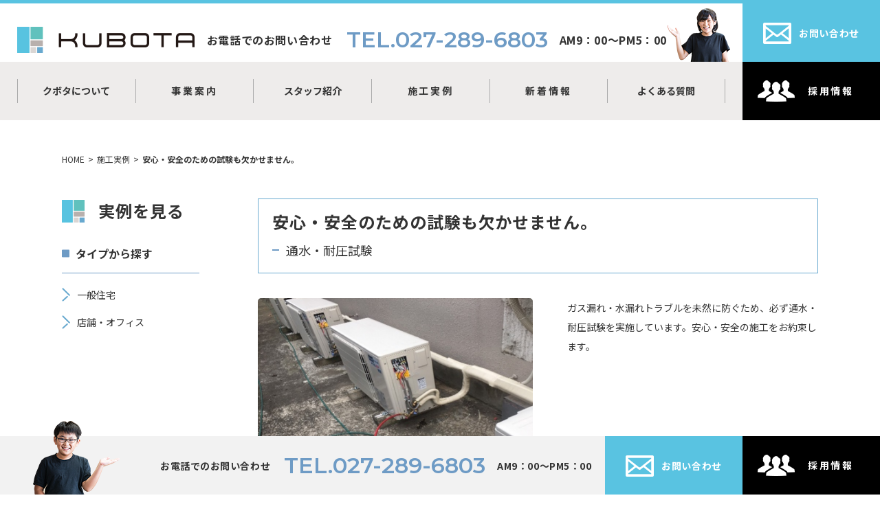

--- FILE ---
content_type: text/html; charset=UTF-8
request_url: https://kubota-gunma.work/works/177/
body_size: 15631
content:
<!DOCTYPE html>
<html lang="ja" dir="ltr">
<head>
  <!-- Google Tag Manager -->
  <script>(function(w,d,s,l,i){w[l]=w[l]||[];w[l].push({'gtm.start':
  new Date().getTime(),event:'gtm.js'});var f=d.getElementsByTagName(s)[0],
  j=d.createElement(s),dl=l!='dataLayer'?'&l='+l:'';j.async=true;j.src=
  'https://www.googletagmanager.com/gtm.js?id='+i+dl;f.parentNode.insertBefore(j,f);
  })(window,document,'script','dataLayer','GTM-NX9XKF8');</script>
  <!-- End Google Tag Manager -->
  <!-- Global site tag (gtag.js) - Google Analytics -->
  <script async src="https://www.googletagmanager.com/gtag/js?id=UA-154718098-1"></script>
  <script>
    window.dataLayer = window.dataLayer || [];
    function gtag(){dataLayer.push(arguments);}
    gtag('js', new Date());

    gtag('config', 'UA-154718098-1');
  </script>
  <meta charset="utf-8">
  <meta name="format-detection" content="telephone=no">
  <meta name="viewport" content="width=device-width,initial-scale=1">
  <title>安心・安全のための試験も欠かせません。｜施工実績・お客様の声｜群馬県の空調設備工事施工会社｜株式会社クボタ</title>
<meta name="keywords" content="空調設備工事,エアコン工事,給排水工事,群馬,クボタ">
<meta name="description" content="ガス漏れ・水漏れトラブルを未然に防ぐため、必ず通水・耐圧試験を実施しています。安心・安全の施工をお約束します。｜群馬県や関東近県で空調設備工事やエアコン工事、給排水工事の企画設計、施工、メンテナンスを行うなら「株式会社クボタ」にお任せください。">
  <link rel="stylesheet" href="https://fonts.googleapis.com/css?family=Noto+Sans+JP:400,700&display=swap&amp;subset=japanese">
  <link rel="stylesheet" href="https://fonts.googleapis.com/css?family=Montserrat:400,600&display=swap">
  <link rel="stylesheet" href="https://kubota-gunma.work/wp/wp-content/themes/kubota/assets/css/common.css">
  <link rel="stylesheet" href="https://kubota-gunma.work/wp/wp-content/themes/kubota/assets/css/post.css">
  <link rel="stylesheet" href="https://kubota-gunma.work/wp/wp-content/themes/kubota/assets/css/lightbox.css">
  <script src="https://cdn.jsdelivr.net/npm/jquery@3/dist/jquery.min.js"></script>
  <script src="https://kubota-gunma.work/wp/wp-content/themes/kubota/assets/js/common.js"></script>
  <script src="https://kubota-gunma.work/wp/wp-content/themes/kubota/assets/js/lightbox.min.js"></script>
<meta name='robots' content='max-image-preview:large' />
<link rel='dns-prefetch' href='//s.w.org' />
		<script type="text/javascript">
			window._wpemojiSettings = {"baseUrl":"https:\/\/s.w.org\/images\/core\/emoji\/13.1.0\/72x72\/","ext":".png","svgUrl":"https:\/\/s.w.org\/images\/core\/emoji\/13.1.0\/svg\/","svgExt":".svg","source":{"concatemoji":"https:\/\/kubota-gunma.work\/wp\/wp-includes\/js\/wp-emoji-release.min.js?ver=5.8.12"}};
			!function(e,a,t){var n,r,o,i=a.createElement("canvas"),p=i.getContext&&i.getContext("2d");function s(e,t){var a=String.fromCharCode;p.clearRect(0,0,i.width,i.height),p.fillText(a.apply(this,e),0,0);e=i.toDataURL();return p.clearRect(0,0,i.width,i.height),p.fillText(a.apply(this,t),0,0),e===i.toDataURL()}function c(e){var t=a.createElement("script");t.src=e,t.defer=t.type="text/javascript",a.getElementsByTagName("head")[0].appendChild(t)}for(o=Array("flag","emoji"),t.supports={everything:!0,everythingExceptFlag:!0},r=0;r<o.length;r++)t.supports[o[r]]=function(e){if(!p||!p.fillText)return!1;switch(p.textBaseline="top",p.font="600 32px Arial",e){case"flag":return s([127987,65039,8205,9895,65039],[127987,65039,8203,9895,65039])?!1:!s([55356,56826,55356,56819],[55356,56826,8203,55356,56819])&&!s([55356,57332,56128,56423,56128,56418,56128,56421,56128,56430,56128,56423,56128,56447],[55356,57332,8203,56128,56423,8203,56128,56418,8203,56128,56421,8203,56128,56430,8203,56128,56423,8203,56128,56447]);case"emoji":return!s([10084,65039,8205,55357,56613],[10084,65039,8203,55357,56613])}return!1}(o[r]),t.supports.everything=t.supports.everything&&t.supports[o[r]],"flag"!==o[r]&&(t.supports.everythingExceptFlag=t.supports.everythingExceptFlag&&t.supports[o[r]]);t.supports.everythingExceptFlag=t.supports.everythingExceptFlag&&!t.supports.flag,t.DOMReady=!1,t.readyCallback=function(){t.DOMReady=!0},t.supports.everything||(n=function(){t.readyCallback()},a.addEventListener?(a.addEventListener("DOMContentLoaded",n,!1),e.addEventListener("load",n,!1)):(e.attachEvent("onload",n),a.attachEvent("onreadystatechange",function(){"complete"===a.readyState&&t.readyCallback()})),(n=t.source||{}).concatemoji?c(n.concatemoji):n.wpemoji&&n.twemoji&&(c(n.twemoji),c(n.wpemoji)))}(window,document,window._wpemojiSettings);
		</script>
		<style type="text/css">
img.wp-smiley,
img.emoji {
	display: inline !important;
	border: none !important;
	box-shadow: none !important;
	height: 1em !important;
	width: 1em !important;
	margin: 0 .07em !important;
	vertical-align: -0.1em !important;
	background: none !important;
	padding: 0 !important;
}
</style>
	<link rel='stylesheet' id='wp-block-library-css'  href='https://kubota-gunma.work/wp/wp-includes/css/dist/block-library/style.min.css?ver=5.8.12' type='text/css' media='all' />
<link rel="https://api.w.org/" href="https://kubota-gunma.work/wp-json/" /><link rel="EditURI" type="application/rsd+xml" title="RSD" href="https://kubota-gunma.work/wp/xmlrpc.php?rsd" />
<link rel="wlwmanifest" type="application/wlwmanifest+xml" href="https://kubota-gunma.work/wp/wp-includes/wlwmanifest.xml" /> 
<meta name="generator" content="WordPress 5.8.12" />
<link rel="canonical" href="https://kubota-gunma.work/works/177/" />
<link rel='shortlink' href='https://kubota-gunma.work/?p=177' />
<link rel="alternate" type="application/json+oembed" href="https://kubota-gunma.work/wp-json/oembed/1.0/embed?url=https%3A%2F%2Fkubota-gunma.work%2Fworks%2F177%2F" />
<link rel="alternate" type="text/xml+oembed" href="https://kubota-gunma.work/wp-json/oembed/1.0/embed?url=https%3A%2F%2Fkubota-gunma.work%2Fworks%2F177%2F&#038;format=xml" />
</head>

<body>
  <!-- Google Tag Manager (noscript) -->
  <noscript><iframe src="https://www.googletagmanager.com/ns.html?id=GTM-NX9XKF8"
  height="0" width="0" style="display:none;visibility:hidden"></iframe></noscript>
  <!-- End Google Tag Manager (noscript) -->
  <header>
      <div class="h_container">
          <p class="h_logo"><a href="https://kubota-gunma.work"><img src="https://kubota-gunma.work/wp/wp-content/themes/kubota/assets/img/common/logo.png" alt="株式会社クボタ"></a></p>
          <p class="h_tel">
        <span>お電話でのお問い合わせ</span>
        <span class="number">TEL.027-289-6803</span>
        <span>AM9：00〜PM5：00</span>
      </p>
      <p class="h_btn_contact"><a href="https://kubota-gunma.work/contact/"><span>お問い合わせ</span></a></p>
    </div>
  </header>
  <a class="btn_sp_nav only_sp">
    <span class="menu">
      <span class="icon">
        <span class="arrow"></span>
        <span class="arrow"></span>
        <span class="arrow"></span>
      </span>
      <span class="txt"><span>MENU</span></span>
    </span>
  </a>
  <nav>
    <ul class="global_nav">
      <li><a href="https://kubota-gunma.work/about/">クボタについて</a></li>
      <li><a href="https://kubota-gunma.work/business/">事業案内</a></li>
      <li><a href="https://kubota-gunma.work/staff/">スタッフ紹介</a></li>
      <li><a href="https://kubota-gunma.work/works/">施工実例</a></li>
      <li><a href="https://kubota-gunma.work/news/">新着情報</a></li>
      <li><a href="https://kubota-gunma.work/faq/">よくある質問</a></li>
      <li class="global_nav_recruit"><a href="https://kubota-gunma.work/recruit/"><span>採用情報</span></a></li>
    </ul>
  </nav>
  <div class="post_contents">
    <div class="breadcrumb"><div class="container"><ul><li><a href="https://kubota-gunma.work">HOME</a> </li><li><a href="https://kubota-gunma.work/works/">施工実例</a></li><li><span>安心・安全のための試験も欠かせません。</span></li></ul></div></div>    <div class="container">
      <div class="main">
        <main>
          <div class="works_tit">
            <h1 class="cmn_hd02">安心・安全のための試験も欠かせません。</h1>
            <p class="works_subtit">通水・耐圧試験</p>
          </div>
          <div class="works_outline">
            <p class="img"><img width="400" height="280" src="https://kubota-gunma.work/wp/wp-content/uploads/2020/02/耐圧試験-400x280.png" class="attachment-works-mediumn size-works-mediumn wp-post-image" alt="" loading="lazy" /></p>
            <div class="txt">
              <p>
                ガス漏れ・水漏れトラブルを未然に防ぐため、必ず通水・耐圧試験を実施しています。安心・安全の施工をお約束します。              </p>
                        </div>
          </div>
          <div class="post_detail">
                              </div>
                                  <div class="pager no_next">
                        <div class="cmn_btn02 back"><a href="https://kubota-gunma.work/works/">一覧に戻る</a></div>
            <div class="cmn_btn02 next"><a href="https://kubota-gunma.work/works/174/" rel="prev">次へ</a></div>          </div>
        </main>
      </div>
            <div class="sidebar">
        <aside>
                  <h2 class="cmn_hd01">実例を見る</h2>
                  <div class="side_nav">
            <h3 class="side_nav_tit">タイプから探す</h3>
                      <ul class="side_nav_list">
                          <li><a href="https://kubota-gunma.work/works-cat/type2/">一般住宅</a></li>
                          <li><a href="https://kubota-gunma.work/works-cat/type1/">店舗・オフィス</a></li>
                        </ul>
                    </div>
                </aside>
              </div>
    </div>
  </div>
  <aside>
    <div class="cmn_bnr_recruit">
      <div class="container">
        <p><img src="https://kubota-gunma.work/wp/wp-content/themes/kubota/assets/img/common/img_bnr_recruit01.png" alt="採用情報"></p>
        <div class="cmn_bnr_recruit_txt_wrap">
          <div class="cmn_bnr_recruit_in">
            <h2 class="cmn_bnr_recruit_tit">採用情報</h2>
            <div class="cmn_bnr_recruit_txt">
              <p>空調や電気設備工事にご興味のある方、<br class="only_pc">働きがいのある仕事を一緒にしませんか？</p>
            </div>
            <p class="cmn_bnr_recruit_btn cmn_btn01"><a href="https://kubota-gunma.work/recruit/">採用情報はこちら</a></p>
          </div>
        </div>
      </div>
    </div>
  </aside>
  <aside>
    <div class="cmn_cv">
      <div class="cmn_cv_box">
        <div class="cmn_cv_box_in">
          <h2 class="cmn_cv_tit"><span>空調・給排気・電気設備</span>のことなら<br>なんでもご相談ください</h2>
          <ul class="cmn_cv_menu">
            <li>企画設計</li>
            <li>施　工</li>
            <li>メンテナンス</li>
          </ul>
          <div class="cmn_cv_tel">
            <h3 class="cmn_cv_tel_tit">お電話でのお問い合わせ</h3>
            <p class="cmn_cv_tel_number">TEL.027-289-6803</p>
          </div>
          <p class="cmn_cv_btn_contact cmn_btn01"><a href="https://kubota-gunma.work/contact/#form">メールでのお問い合わせはこちら</a></p>
        </div>
      </div>
    </div>
  </aside>
  <footer>
    <div class="container">
      <div class="f_sitemap">
        <ul class="box">
          <li>
            <a href="https://kubota-gunma.work">TOP</a>
            <ul class="children">
              <li><a href="https://kubota-gunma.work/about/">クボタについて</a></li>
              <li><a href="https://kubota-gunma.work/business/">事業案内</a></li>
              <li><a href="https://kubota-gunma.work/staff/">スタッフ紹介</a></li>
            </ul>
          </li>
        </ul>
        <ul class="box">
          <li>
            <a href="https://kubota-gunma.work/works/">施工実例</a>
            <ul class="children">
                          <li><a href="https://kubota-gunma.work/works-cat/type/">タイプから探す</a></li>
                        </ul>
          </li>
        </ul>
        <ul class="box">
          <li>
            <a href="https://kubota-gunma.work/news/">新着情報</a>
            <ul class="children">
                              <li><a href="https://kubota-gunma.work/news-cat/cat/">カテゴリーから探す</a></li>
                          </ul>
          </li>
          <li>
            <a href="https://kubota-gunma.work/faq/">よくある質問</a>
            <ul class="children">
                              <li><a href="https://kubota-gunma.work/news-cat/cat/">カテゴリーから探す</a></li>
                          </ul>
          </li>
        </ul>
        <ul class="box">
          <li>
            <a href="https://kubota-gunma.work/recruit/">採用情報</a>
            <ul class="children">
              <li><a href="https://kubota-gunma.work/recruit/begineers/">初めての方へ</a></li>
              <li><a href="https://kubota-gunma.work/recruit/interview/">スタッフインタビュー</a></li>
              <li><a href="https://kubota-gunma.work/recruit/faq/">よくある質問</a></li>
              <li><a href="https://kubota-gunma.work/recruit/entry/">採用エントリー</a></li>
            </ul>
          </li>
        </ul>
        <ul class="box">
          <li>
            <a href="https://kubota-gunma.work/contact/">お問い合わせ</a>
            <ul class="children">
              <li><a href="https://kubota-gunma.work/privacy-policy/">プライバシーポリシー</a></li>
            </ul>
          </li>
        </ul>
              </div>
      <div class="f_company">
        <div class="f_logo">
          <p><span class="name">株式会社 クボタ</span>〒379-2147 群馬県前橋市亀里町462-6 TEL.027-289-6803 FAX.027-289-6804</p>
        </div>
              </div>
    </div>
    <p class="f_copyright"><small>Copyright©Kubota Inc. All Right Reserved.</small></p>
  </footer>
  <div class="cmn_bnr_cv">
    <div class="cmn_bnr_cv_in">
      <p class="cmn_bnr_cv_tel">
        <span>お電話での<br class="only_sp">お問い合わせ</span>
        <span class="number">TEL.027-289-6803</span>
        <span class="time">AM9：00〜PM5：00</span>
      </p>
      <ul class="cmn_bnr_cv_menu">
        <li class="contact"><a href="https://kubota-gunma.work/contact/"><span>お問い合わせ</span></a></li>
        <li class="recruit"><a href="https://kubota-gunma.work/recruit/"><span>採用情報</span></a></li>
      </ul>
    </div>
  </div>
<script type='text/javascript' src='https://kubota-gunma.work/wp/wp-includes/js/wp-embed.min.js?ver=5.8.12' id='wp-embed-js'></script>
</body>

</html>


--- FILE ---
content_type: text/css
request_url: https://kubota-gunma.work/wp/wp-content/themes/kubota/assets/css/common.css
body_size: 23674
content:
@charset 'UTF-8';

/* ------------------------------------------
  Reset
------------------------------------------ */
html, body, div, span, applet, object, iframe, h1, h2, h3, h4, h5, h6, p, blockquote, pre, a, abbr, acronym, address, big, cite, code, del, dfn, em, font, img, ins, kbd, q, s, samp, small, strike, strong, sub, sup, tt, var, b, u, i, center, dl, dt, dd, ol, ul, li, fieldset, form, label, legend, table, caption, tbody, tfoot, thead, tr, th, td, article, aside, canvas, details, embed, figure, figcaption, footer, header, hgroup, menu, nav, output, ruby, section, summary, time, mark, audio, video {
  border: 0;
  font-size: 100%;
  font-style: normal;
  font-weight: normal;
  margin: 0;
  padding: 0;
  vertical-align: baseline;
}

* {
  outline: none;
}

body {
  line-height: 1;
}

h1, h2, h3, h4, h5, h6 {
  font-weight: normal;
}

ol, ul {
  list-style: none;
}

blockquote {
  quotes: none;
}

blockquote:before, blockquote:after {
  content: '';
  content: none;
}

del {
  text-decoration: line-through;
}

/* tables still need 'cellspacing="0"' in the markup */
table {
  border-collapse: collapse;
  border-spacing: 0;
}

caption, th {
  text-align: left;
}

a:focus {
  outline: none;
}

a img {
  border: none;
}

input, button, select, textarea {
  -webkit-appearance: none;
  border-radius: 0;
}

select::-ms-expand {
  display: none;
}

/* ------------------------------------------
  Utility Class
------------------------------------------ */
/* clearfix */
.clearfix:after {
  clear: both;
  content: '.';
  display: block;
  height: 0;
  visibility: hidden;
}

/* ------------------------------------------
  Common
------------------------------------------ */
* {
  box-sizing: border-box;
}

html {
  font-size: 10px;
  height: 100%;
}

body {
  background: #fff;
  color: #333;
  font-family: 'Noto Sans JP', sans-serif;
  font-size: 1.4rem;
  line-height: 2;
  min-width: 1140px;
  padding-bottom: 85px;
  -webkit-text-size-adjust: none;
}

a, a img {
  color: inherit;
  text-decoration: none;
  transition: color .3s ease, background .3s ease, opacity .3s ease;
}

a:hover {
  opacity: .75;
}

img {
  display: block;
  height: auto;
  max-width: 100%;
}

a img:hover {
  opacity: .75;
}

h1, h2, h3, h4, h5, h6 {
  line-height: inherit;
}

.only_sp {
  display: none !important;
}

.container {
  margin: 0 auto;
  width: 1100px;
}

.container_s {
  margin: 0 auto;
  width: 900px;
}

@media screen and (max-width: 767px) {
  body {
    font-size: 1.2rem;
    min-width: inherit;
    padding-bottom: 50px;
  }

  .only_pc {
    display: none !important;
  }

  .only_sp {
    display: block !important;
  }

  .container {
    margin: 0 15px;
    width: auto;
  }

  .container_s {
    margin: 0 15px;
    width: auto;
  }
}

/* ------------------------------------------
  header
------------------------------------------ */
header {
  border-top: #59c3e1 5px solid;
  position: relative;
}

.h_container {
  align-items: center;
  display: flex;
  height: 85px;
  justify-content: space-between;
  line-height: 1;
  padding: 21px 218px 0 0;
}

.h_txt {
  font-size: 1.2rem;
  padding: 0 218px 0 25px;
  position: absolute;
  top: 10px;
  width: 100%;
}

.h_logo {
  margin-left: 25px;
}

.h_tel {
  align-items: center;
  display: flex;
  height: 100%;
  padding-right: 92px;
  position: relative;
}

.h_tel::after {
  background-image: url(../img/common/img_h_tel.png);
  bottom: 0;
  content: '';
  display: block;
  height: 78px;
  position: absolute;
  right: 0;
  width: 92px;
}

.h_tel span {
  display: block;
  font-size: 1.6rem;
  font-weight: bold;
  letter-spacing: .04em;
}

.h_tel span.number {
  color: #6e9bc5;
  font-family: 'Montserrat', sans-serif;
  font-size: 3.2rem;
  font-weight: 600;
  letter-spacing: normal;
  margin: 0 17px 0 20px;
}

.h_btn_contact {
  position: absolute;
  right: 0;
  top: 0;
}

.h_btn_contact a {
  align-items: center;
  background-color: #59c3e1;
  display: flex;
  height: 85px;
  justify-content: center;
  letter-spacing: .04em;
  width: 200px;
}

.h_btn_contact span {
  background-image: url(../img/common/h_icon_contact.png);
  background-position: left center;
  background-repeat: no-repeat;
  color: #fff;
  display: inline-block;
  font-weight: bold;
  line-height: 32px;
  padding-left: 52px;
}

@media screen and (max-width: 767px) {
  header {
    border-width: 2px;
  }

  .h_container {
    height: 44px;
    padding: 0;
  }

  .h_logo {
    margin-left: 15px;
  }

  .h_logo img {
    height: 19px;
  }

  .h_txt {
    display: none;
  }

  .h_tel, .h_btn_contact {
    display: none;
  }
}

/* ------------------------------------------
  nav
------------------------------------------ */
nav {
  position: relative;
}

.global_nav {
  background-color: #eeeceb;
  display: flex;
  padding: 25px;
  position: relative;
  width: calc(100% - 200px);
}

.global_nav li {
  border-left: #aaa 1px solid;
  text-align: center;
  width: 16.666666666666667%;
}

.global_nav li:nth-child(6) {
  border-right: #aaa 1px solid;
}

.global_nav a {
  display: block;
  font-weight: bold;
  line-height: 35px;
}

.global_nav li:nth-child(2) a, .global_nav li:nth-child(4) a, .global_nav li:nth-child(5) a {
  letter-spacing: .2em;
}

.global_nav li.global_nav_recruit {
  border: none;
  height: 100%;
  position: absolute;
  right: -200px;
  top: 0;
  width: 200px;
}

.global_nav li.global_nav_recruit a {
  align-items: center;
  background-color: #000;
  color: #fff;
  display: flex;
  height: 100%;
  justify-content: center;
  letter-spacing: .2em;
}

.global_nav li.global_nav_recruit span {
  background-image: url(../img/common/nav_icon_recruit.png);
  background-position: left center;
  background-repeat: no-repeat;
  color: #fff;
  display: inline-block;
  font-weight: bold;
  line-height: 31px;
  padding-left: 73px;
  transform: translateX(-8px);
}

@media screen and (max-width: 767px) {
  a.btn_sp_nav, a.btn_sp_nav span {
    display: inline-block;
    transition: .3s;
  }

  a.btn_sp_nav {
    align-items: center;
    background-color: #59c3e1;
    cursor: pointer;
    display: flex !important;
    height: 44px;
    letter-spacing: .05em;
    position: absolute;
    right: 0;
    top: 2px;
    width: 44px;
    z-index: 3;
  }

  a.btn_sp_nav span.menu {
    display: flex;
    height: 30px;
    justify-content: center;
    position: relative;
    width: 100%;
  }

  a.btn_sp_nav span.icon {
    display: block;
    height: 16px;
    position: relative;
    width: 22px;
  }

  a.btn_sp_nav span.arrow {
    background-color: #fff;
    height: 2px;
    left: 0;
    position: absolute;
    width: 100%;
  }

  a.btn_sp_nav span.arrow:nth-of-type(1) {
    top: 0;
  }

  a.btn_sp_nav span.arrow:nth-of-type(2) {
    top: 7px;
  }

  a.btn_sp_nav span.arrow:nth-of-type(3) {
    bottom: 0;
  }

  a.btn_sp_nav span.txt {
    bottom: 0;
    color: #fff;
    font-family: 'Montserrat', sans-serif;
    font-size: 1rem;
    font-weight: 600;
    left: 0;
    line-height: 1;
    position: absolute;
    text-align: center;
    width: 100%;
  }

  a.btn_sp_nav.active {
    background-color: #f7f7f7;
  }

  a.btn_sp_nav.active span.arrow:nth-of-type(1) {
    background-color: #333;
    transform: translateY(7px) rotate(-45deg);
  }

  a.btn_sp_nav.active span.arrow:nth-of-type(2) {
    display: none;
  }

  a.btn_sp_nav.active span.arrow:nth-of-type(3) {
    background-color: #333;
    transform: translateY(-7px) rotate(45deg);
  }

  a.btn_sp_nav.active span.txt span {
    display: none;
  }

  a.btn_sp_nav.active span.txt::before {
    color: #333;
    content: 'CLOSE';
  }

  a.btn_sp_nav:hover {
    opacity: 1;
  }

  .global_nav {
    background-color: #f7f7f7;
    display: none;
    height: calc(100vh - 44px);
    left: 0;
    padding: 15px;
    position: absolute;
    top: 0;
    width: 100vw;
    z-index: 9999;
  }

  .global_nav li {
    border: none;
    border-bottom: #aaa 1px solid;
    width: auto;
  }

  .global_nav li:first-child {
    border-top: #aaa 1px solid;
  }

  .global_nav li:nth-child(6) {
    border-right: none;
  }

  .global_nav a {
    padding: 15px 0;
    text-align: center;
  }

  .global_nav li.global_nav_recruit {
    color: black;
    height: auto;
    margin-top: 20px;
    position: static;
    width: auto;
  }
}

/* ------------------------------------------
  breadcrumb
------------------------------------------ */
.breadcrumb ul {
  font-size: 0;
}

.breadcrumb li {
  display: inline-block;
  font-size: 1.2rem;
}

.breadcrumb li::before {
  content: '>';
  margin: 0 5px;
}

.breadcrumb li:first-child::before {
  content: none;
}

.breadcrumb span {
  font-weight: bold;
}

@media screen and (max-width: 767px) {
  .breadcrumb {
    bottom: -30px;
  }

  .breadcrumb li {
    font-size: 1rem;
  }
}

/* ------------------------------------------
  cv
------------------------------------------ */
.cmn_cv {
  background-color: #f2f2f2;
  background-image: url(../img/common/f_bg_contact.png);
  background-position: center;
  background-size: cover;
  display: flex;
  height: 540px;
  justify-content: center;
}

.cmn_cv_box {
  align-items: center;
  background-color: #f2f2f2;
  display: flex;
  height: 100%;
  justify-content: center;
  width: 460px;
}

.cmn_cv_box_in {
  width: 380px;
}

.cmn_cv_tit {
  font-size: 1.8rem;
  font-weight: bold;
  letter-spacing: .06em;
  line-height: 1.5;
  padding: 0 20px;
  position: relative;
  text-align: center;
}

.cmn_cv_tit::before {
  background-color: #68a9cf;
  content: '';
  display: block;
  height: 100%;
  left: 10px;
  position: absolute;
  top: 0;
  transform: rotate(-20deg);
  transform-origin: top left;
  width: 2px;
}

.cmn_cv_tit::after {
  background-color: #68a9cf;
  content: '';
  display: block;
  height: 100%;
  position: absolute;
  right: 10px;
  top: 0;
  transform: rotate(20deg);
  transform-origin: top right;
  width: 2px;
}

.cmn_cv_tit span {
  color: #68a9cf;
  font-weight: bold;
}

.cmn_cv_menu {
  display: flex;
  justify-content: space-between;
  margin-top: 40px;
}

.cmn_cv_menu li {
  align-items: center;
  background-color: #fff;
  border: #68a9cf 1px solid;
  border-radius: 10px;
  color: #68a9cf;
  display: flex;
  font-size: 1.6rem;
  font-weight: bold;
  height: 120px;
  justify-content: center;
  letter-spacing: .08em;
  width: 120px;
}

.cmn_cv_tel {
  margin-top: 30px;
  padding-top: 22px;
  position: relative;
}

.cmn_cv_tel::before {
  border-top: #68a9cf 2px dotted;
  content: '';
  display: block;
  height: 2px;
  left: 50%;
  position: absolute;
  top: 0;
  transform: translateX(-50%);
  width: 200px;
}

.cmn_cv_tel_tit {
  font-weight: bold;
  letter-spacing: .04em;
  text-align: center;
}

.cmn_cv_tel_number {
  color: #68a9cf;
  font-family: 'Montserrat', sans-serif;
  font-size: 3.2rem;
  font-weight: 600;
  line-height: 1;
  margin-top: 7px;
  text-align: center;
}

.cmn_cv_btn_contact {
  margin: 40px auto 0;
  width: 340px;
}

@media screen and (max-width: 767px) {
  .cmn_cv {
    background: none;
    display: block;
    height: auto;
    margin: 0 15px 40px;
  }

  .cmn_cv_box {
    background: none;
    width: auto;
  }

  .cmn_cv_box_in {
    width: auto;
  }

  .cmn_cv_tit {
    font-size: 1.6rem;
    padding: 0 28px;
  }

  .cmn_cv_menu {
    margin-top: 20px;
  }

  .cmn_cv_menu li {
    font-size: 1.4rem;
    height: 50px;
    width: calc(33.33% - 5px);
  }

  .cmn_cv_tel {
    margin-top: 15px;
    padding-top: 10px;
  }

  .cmn_cv_tel_number {
    font-size: 2rem;
  }

  .cmn_cv_btn_contact {
    margin-top: 20px;
    width: auto;
  }
}

/* ------------------------------------------
  cv banner
------------------------------------------ */
.cmn_bnr_cv {
  background-color: #f2f2f2;
  bottom: 0;
  height: 85px;
  position: fixed;
  width: 100%;
  z-index: 1;
}

.cmn_bnr_cv_in {
  align-items: center;
  display: flex;
  height: 100%;
  justify-content: space-between;
  padding-left: 48px;
}

.cmn_bnr_cv_tel {
  align-items: center;
  display: flex;
  height: 100%;
  justify-content: space-between;
  padding-left: 185px;
  position: relative;
}

.cmn_bnr_cv_tel::before {
  background-image: url(../img/common/img_bnr_cv_tel.png);
  bottom: 0;
  content: '';
  display: block;
  height: 107px;
  left: 0;
  position: absolute;
  width: 126px;
}

.cmn_bnr_cv_tel span {
  font-weight: bold;
  letter-spacing: .04em;
}

.cmn_bnr_cv_tel span.number {
  color: #6e9bc5;
  font-family: 'Montserrat', sans-serif;
  font-size: 3.2rem;
  font-weight: 600;
  letter-spacing: normal;
  margin: 0 17px 0 20px;
}

.cmn_bnr_cv_menu {
  display: flex;
}

.cmn_bnr_cv_menu .contact a {
  align-items: center;
  background-color: #59c3e1;
  display: flex;
  height: 85px;
  justify-content: center;
  letter-spacing: .04em;
  width: 200px;
}

.cmn_bnr_cv_menu .contact span {
  background-image: url(../img/common/f_icon_contact.png);
  background-position: left center;
  background-repeat: no-repeat;
  color: #fff;
  display: inline-block;
  font-weight: bold;
  line-height: 32px;
  padding-left: 52px;
}

.cmn_bnr_cv_menu .recruit a {
  align-items: center;
  background-color: #000;
  display: flex;
  height: 100%;
  justify-content: center;
  letter-spacing: .2em;
  width: 200px;
}

.cmn_bnr_cv_menu .recruit span {
  background-image: url(../img/common/f_icon_recruit.png);
  background-position: left center;
  background-repeat: no-repeat;
  color: #fff;
  display: inline-block;
  font-weight: bold;
  line-height: 31px;
  padding-left: 73px;
  transform: translateX(-8px);
}

@media screen and (max-width: 767px) {
  .cmn_bnr_cv {
    height: 50px;
  }

  .cmn_bnr_cv_in {
    padding: 0;
  }

  .cmn_bnr_cv_tel {
    background-color: #eeeceb;
    justify-content: center;
    line-height: 1.5;
    padding: 0;
    text-align: center;
    width: 33.33%;
  }

  .cmn_bnr_cv_tel::before {
    content: none;
  }

  .cmn_bnr_cv_tel span.number, .cmn_bnr_cv_tel span.time {
    display: none;
  }

  .cmn_bnr_cv_menu {
    width: 66.66%;
  }

  .cmn_bnr_cv_menu .contact, .cmn_bnr_cv_menu .recruit {
    width: 50%;
  }

  .cmn_bnr_cv_menu .contact a {
    height: auto;
    width: auto;
  }

  .cmn_bnr_cv_menu .contact span {
    background-position: center 10px;
    background-size: auto 10px;
    line-height: 1;
    padding: 28px 0 10px;
  }

  .cmn_bnr_cv_menu .recruit a {
    width: auto;
  }

  .cmn_bnr_cv_menu .recruit span {
    background-position: center 10px;
    background-size: auto 10px;
    line-height: 1;
    padding: 28px 0 10px;
    transform: none;
  }
}

/* ------------------------------------------
  recruit banner
------------------------------------------ */
.cmn_bnr_recruit {
  padding: 80px 0;
}

.cmn_bnr_recruit .container {
  border: #68a9cf 1px solid;
  display: flex;
}

.cmn_bnr_recruit_txt_wrap {
  align-items: center;
  display: flex;
  justify-content: center;
  padding: 30px;
  width: 548px;
}

.cmn_bnr_recruit_tit {
  font-size: 2.4rem;
  font-weight: bold;
  letter-spacing: .06em;
  line-height: 1;
  text-align: center;
}

.cmn_bnr_recruit_tit::before {
  color: #6e9bc5;
  content: 'RECRUIT';
  display: block;
  font-family: 'Montserrat', sans-serif;
  font-size: 4.5rem;
  font-weight: 600;
  margin-bottom: 20px;
}

.cmn_bnr_recruit_txt {
  font-size: 1.6rem;
  line-height: 1.5;
  margin-top: 15px;
  text-align: center;
}

.cmn_bnr_recruit_btn {
  margin: 15px auto 0;
  width: 340px;
}

@media screen and (max-width: 767px) {
  .cmn_bnr_recruit {
    padding: 40px 0;
  }

  .cmn_bnr_recruit .container {
    display: block;
  }

  .cmn_bnr_recruit_txt_wrap {
    padding: 20px;
    width: auto;
  }

  .cmn_bnr_recruit_tit {
    font-size: 1.8rem;
  }

  .cmn_bnr_recruit_tit::before {
    font-size: 3rem;
    margin-bottom: 10px;
  }

  .cmn_bnr_recruit_txt {
    font-size: 1.4rem;
    text-align: left;
  }

  .cmn_bnr_recruit_btn {
    margin: 10px 0 0;
    width: auto;
  }
}

/* ------------------------------------------
  footer
------------------------------------------ */
footer {
  background-color: #333;
  color: #fff;
  padding-top: 80px;
}

.f_sitemap {
  border-bottom: #fff 2px dotted;
  display: flex;
  padding-bottom: 70px;
}

.f_sitemap .box {
  width: 180px;
}

.f_sitemap .box + .box {
  margin-left: 50px;
}

.f_sitemap li {
  font-size: 1.2rem;
}

.f_sitemap li + li {
  margin-top: 40px;
}

.f_sitemap .children li, .f_sitemap .has_no_children li {
  margin: 0;
}

.f_sitemap a {
  display: inline-block;
  padding: 7px 10px;
}

.f_sitemap .children a {
  padding: 0 10px;
}

.f_sitemap .top {
  border-bottom: #fff 1px solid;
}

.f_sitemap .no_children {
  border-top: #fff 1px solid;
}

.f_sitemap .no_children:last-child {
  border-bottom: #fff 1px solid;
}

.f_sitemap .children {
  border-top: #fff 1px solid;
  padding-top: 7px;
}

.f_company {
  align-items: flex-end;
  display: flex;
  height: 93px;
  justify-content: space-between;
}

.f_logo {
  align-items: flex-end;
  background-image: url(../img/common/f_logo.png);
  background-position: left top;
  background-repeat: no-repeat;
  display: flex;
  font-size: 1.2rem;
  padding-left: 196px;
}

.f_logo .name {
  display: block;
  font-size: 1.8rem;
  font-weight: bold;
}

.f_sns {
  display: flex;
}

.f_sns li {
  margin-left: 10px;
}

.f_copyright {
  border-top: #fff 1px solid;
  font-family: 'Montserrat', sans-serif;
  font-size: 1.2rem;
  margin-top: 100px;
  padding: 12px 0;
  text-align: center;
}

@media screen and (max-width: 767px) {
  footer {
    padding-top: 40px;
  }

  .f_sitemap {
    flex-wrap: wrap;
    padding-bottom: 40px;
  }

  .f_sitemap .box {
    width: 100%;
  }

  .f_sitemap .box + .box {
    margin: 10px 0 0;
  }

  .f_sitemap li + li {
    margin-top: 10px;
  }

  .f_sitemap .children {
    display: flex;
    flex-wrap: wrap;
  }

  .f_sitemap .children li {
    width: 50%;
  }

  .f_company {
    display: block;
    height: auto;
    margin-top: 40px;
  }

  .f_logo {
    background-position: center top;
    background-size: auto 50px;
    padding: 60px 0 0;
    text-align: center;
  }

  .f_logo .name {
    font-size: 1.6rem;
  }

  .f_sns {
    justify-content: center;
    margin-top: 20px;
  }

  .f_copyright {
    margin-top: 40px;
  }
}

/* ------------------------------------------
  button
------------------------------------------ */
.cmn_btn01 a {
  background-color: #68a9cf;
  background-image: url(../img/common/icon_btn01.png);
  background-position: right 20px center;
  background-repeat: no-repeat;
  background-size: 15px auto;
  border-radius: 30px;
  color: #fff;
  display: block;
  font-size: 1.6rem;
  font-weight: bold;
  line-height: 60px;
  position: relative;
  text-align: center;
}

.cmn_btn02 a {
  background-color: #fff;
  background-image: url(../img/common/icon_btn02.png);
  background-position: right 20px center;
  background-repeat: no-repeat;
  background-size: 15px auto;
  border: #68a9cf 1px solid;
  color: #6e9bc5;
  display: block;
  font-size: 1.6rem;
  font-weight: bold;
  line-height: 60px;
  position: relative;
  text-align: center;
}

/* ------------------------------------------
  common style
------------------------------------------ */
.cmn_hd01 {
  background-image: url(../img/common/icon_hd01.png);
  background-position: left 2px;
  background-repeat: no-repeat;
  font-size: 2.4rem;
  font-weight: bold;
  letter-spacing: .04em;
  line-height: 1.5;
  min-height: 33px;
  padding-left: 53px;
}

.cmn_hd01 {
  align-items: center;
  display: flex;
}

.cmn_hd01.en {
  font-size: 1.4rem;
}

.cmn_hd01.en::before {
  content: '';
  font-family: 'Montserrat', sans-serif;
  font-size: 2.8rem;
  font-weight: 600;
  letter-spacing: .06em;
  line-height: 1;
  margin-right: 6px;
}

.cmn_hd02 {
  font-size: 2.4rem;
  font-weight: bold;
  letter-spacing: .04em;
  line-height: 1.5;
}

.cmn_hd02.thin {
  font-weight: normal;
  letter-spacing: normal;
}

.cmn_hd03 {
  border-bottom: #6e9bc5 1px solid;
  font-size: 2.4rem;
  font-weight: bold;
  letter-spacing: .08em;
  line-height: 1.5;
  padding-bottom: 9px;
}

.cmn_txt01 {
  /* body同様 */
  font-size: 1.4rem;
  line-height: 2;
}

.cmn_txt02 {
  font-size: 1.8rem;
  font-weight: bold;
}

.cmn_hd02 + .cmn_txt01 {
  margin-top: 17px;
}

.cmn_hd02 + .cmn_txt02 {
  margin-top: 5px;
}

.cmn_table {
  width: 100%;
}

.cmn_table th, .cmn_table td {
  border-bottom: #333 1px dotted;
  border-top: #333 1px dotted;
  letter-spacing: .08em;
  padding: 13px 20px;
}

.cmn_table th {
  width: 210px;
}

@media screen and (max-width: 767px) {
  .cmn_hd01 {
    font-size: 1.8rem;
  }

  .cmn_hd01.en {
    font-size: 1.2rem;
  }

  .cmn_hd01.en::before {
    font-size: 2rem;
  }

  .cmn_hd02 {
    font-size: 1.8rem;
  }

  .cmn_hd03 {
    font-size: 1.8rem;
  }

  .cmn_txt01 {
    /* body同様 */
    font-size: 1.2rem;
  }

  .cmn_txt02 {
    font-size: 1.6rem;
  }

  .cmn_hd02 + .cmn_txt01 {
    margin-top: 10px;
  }

  .cmn_table th {
    width: 30%;
  }
}

/* ------------------------------------------
  post
------------------------------------------ */
.works_list {
  display: flex;
  flex-wrap: wrap;
}

.works_list > li {
  width: 245px;
}

.works_list > li + li {
  margin-left: 40px;
}

.works_list.col_3 > li:nth-child(3n+1) {
  margin-left: 0;
}

.works_list.col_3 > li:nth-child(n+4) {
  margin-top: 43px;
}

.works_list .img img {
  border-radius: 5px;
}

.works_list .cat_list {
  margin: 20px 0 -10px;
}

.works_list .tit {
  font-size: 1.6rem;
  line-height: 1.5;
  margin-top: 10px;
}

.works_list .txt {
  font-size: 1.2rem;
  line-height: 1.7;
  margin-top: 4px;
}

.works_list_btn {
  margin: 33px auto 0;
  width: 340px;
}

.cat_list {
  display: flex;
  flex-wrap: wrap;
}

.cat_list li {
  border-left: #68a9cf 1px solid;
  font-size: 1.2rem;
  line-height: 1;
  margin-bottom: 10px;
  padding: 2px 14px 2px 7px;
}

.cat_list a {
  color: #68a9cf;
}

@media screen and (max-width: 767px) {
  .works_list {
    justify-content: space-between;
  }

  .works_list > li {
    width: calc(50% - 10px);
  }

  .works_list > li + li {
    margin-left: 0;
  }

  .works_list > li:nth-child(n+3) {
    margin-top: 20px;
  }

  .works_list > li:nth-child(2n+1) {
    margin-left: 0;
  }

  .works_list.col_3 > li:nth-child(n+4) {
    margin-top: 20px;
  }

  .works_list .cat_list {
    margin-top: 10px;
  }

  .works_list .cat_list li {
    font-size: 1.1rem;
  }

  .works_list .tit {
    font-size: 1.4rem;
  }

  .works_list .txt {
    font-size: 1.1rem;
  }

  .works_list_btn {
    margin-top: 20px;
    width: auto;
  }
}

/* ------------------------------------------
  news
------------------------------------------ */
.news_list > li {
  border-bottom: #68a9cf 1px solid;
  padding: 33px 0 23px;
}

.news_list > li:first-child {
  border-top: #68a9cf 1px solid;
}

.news_meta {
  align-items: center;
  display: flex;
  line-height: 1;
}

.news_meta time {
  font-family: 'Montserrat', sans-serif;
  font-size: 1.2rem;
  font-weight: 600;
}

.news_meta .new {
  padding-right: 65px;
  position: relative;
}

.news_meta .new::after {
  background-color: #333;
  color: #fff;
  content: 'NEW';
  display: block;
  font-family: 'Montserrat', sans-serif;
  font-size: 1.2rem;
  font-weight: 600;
  padding: 5px 0;
  position: absolute;
  right: 0;
  text-align: center;
  top: 50%;
  transform: translateY(-50%);
  width: 50px;
}

.news_meta .cat_list {
  margin-left: 25px;
}

.news_tit {
  margin-top: 13px;
}

@media screen and (max-width: 767px) {
  .news_list > li {
    padding: 23px 0 13px;
  }
}

/* ------------------------------------------
  animation
------------------------------------------ */
@keyframes anim_fadein {
  0% {
    opacity: 0;
  }
  100% {
    opacity: 1;
  }
}


--- FILE ---
content_type: text/css
request_url: https://kubota-gunma.work/wp/wp-content/themes/kubota/assets/css/post.css
body_size: 12816
content:
/* ------------------------------------------
  layout
------------------------------------------ */
.post_contents .container {
  display: flex;
  flex-direction: row-reverse;
  justify-content: space-between;
}

.post_contents .breadcrumb {
  margin: 45px 0;
}

.post_contents .breadcrumb .container {
  display: block;
}

.post_contents .main {
  width: 815px;
}

.post_contents .sidebar {
  width: 200px;
}

@media screen and (max-width: 767px) {
  .post_contents .container {
    display: block;
  }

  .post_contents .breadcrumb {
    margin: 20px 0;
  }

  .post_contents .main {
    width: auto;
  }

  .post_contents .sidebar {
    margin-top: 40px;
    width: auto;
  }
}

/* ------------------------------------------
  post archive
------------------------------------------ */
.post_contents .post_block {
  margin-top: 65px;
}

.post_block .works_list {
  margin-top: 30px;
}

@media screen and (max-width: 767px) {
  .post_contents .post_block {
    margin-top: 30px;
  }
}

/* ------------------------------------------
  single
------------------------------------------ */
.post_contents .post_detail {
  margin-top: 60px;
}

/* .post_contents .post_detail .cmn_hd02 {
  margin: 30px 0;
} */

.post_contents .post_detail .h2_ttl {
  background-color: #6e9bc5;
  color: #fff;
  font-size: 1.8rem;
  font-weight: bold;
  letter-spacing: .08em;
  line-height: 1.5;
  margin: 30px 0;
  padding: 15px 30px;
}

.post_contents .post_detail .cmn_hd03 {
  font-size: 1.8rem;
  margin: 30px 0;
}

.post_contents .post_detail .cmn_txt01 {
  margin: 30px 0;
}

.post_contents .post_detail .single_img {
  margin: 30px 0;
}

.post_contents .post_detail .single_img .img img {
  border-radius: 5px;
  margin: 0 auto;
}

.post_contents .post_detail .single_img .cap {
  margin-top: 15px;
}

.post_contents .post_detail .gallery {
  display: flex;
  flex-wrap: wrap;
  margin: 30px 0;
}

.post_contents .post_detail .gallery li {
  width: 265px;
}

.post_contents .post_detail .gallery li + li {
  margin-left: 10px;
}

.post_contents .post_detail .gallery li:nth-child(3n+1) {
  margin-left: 0;
}

.post_contents .post_detail .gallery li:nth-child(n+4) {
  margin-top: 10px;
}

.post_contents .post_detail .gallery img {
  border-radius: 5px;
}

.post_contents .post_detail .two_column_pic {
  display: flex;
  flex-wrap: wrap;
  justify-content: space-between;
  margin: 30px 0;
}

.post_contents .post_detail .two_column_pic_box {
  width: 400px;
}

.post_contents .post_detail .two_column_pic_box:nth-child(n+3) {
  margin-top: 30px;
}

.post_contents .post_detail .two_column_pic .img img {
  border-radius: 5px;
  margin: 0 auto;
}

.post_contents .post_detail .two_column_pic .tit {
  font-size: 1.8rem;
  font-weight: bold;
  margin-top: 10px;
}

.post_contents .post_detail .two_column_pic .remark {
  font-size: 1.1rem;
}

.post_contents .post_detail .youtube {
  margin: 30px 0;
  position: relative;
}

.post_contents .post_detail .youtube .movie {
  padding-top: 56.25%;
  position: relative;
  width: 100%;
}

.post_contents .post_detail .youtube .movie iframe {
  height: 100%;
  left: 0;
  position: absolute;
  top: 0;
  width: 100%;
}

.post_contents .post_detail .youtube .cap {
  margin-top: 15px;
}

@media screen and (max-width: 767px) {
  .post_contents .post_detail {
    margin-top: 30px;
  }

  .post_contents .post_detail .h2_ttl {
    font-size: 1.6rem;
    margin: 20px 0;
    padding: 10px 20px;
  }

  .post_contents .post_detail .cmn_hd03 {
    font-size: 1.6rem;
    margin: 20px 0;
  }

  .post_contents .post_detail .cmn_txt01 {
    margin: 20px 0;
  }

  .post_contents .post_detail .single_img {
    margin: 20px 0;
  }

  .post_contents .post_detail .single_img .caption {
    margin-top: 10px;
  }

  .post_contents .post_detail .gallery {
    justify-content: space-between;
    margin: 20px 0;
  }

  .post_contents .post_detail .gallery li {
    width: calc(50% - 5px);
  }

  .post_contents .post_detail .gallery li + li {
    margin: 0;
  }

  .post_contents .post_detail .gallery li:nth-child(n+3) {
    margin-top: 20px;
  }

  .post_contents .post_detail .two_column_pic {
    margin: 20px 0;
  }

  .post_contents .post_detail .two_column_pic_box {
    width: calc(50% - 5px);
  }

  .post_contents .post_detail .two_column_pic_box:nth-child(n+3) {
    margin-top: 20px;
  }

  .post_contents .post_detail .two_column_pic .tit {
    font-size: 1.4rem;
    line-height: 1.5;
    margin-top: 7px;
  }

  .post_contents .post_detail .two_column_pic .remark {
    font-size: 1rem;
  }

  .post_contents .post_detail .youtube .cap {
    margin-top: 10px;
  }
}

/* ------------------------------------------
  single news
------------------------------------------ */
.post_contents .news_head {
  border-bottom: #68a9cf 1px solid;
  display: flex;
  justify-content: space-between;
  padding-bottom: 40px;
}

@media screen and (max-width: 767px) {
  .post_contents .news_head {
    display: block;
    padding-bottom: 20px;
  }

  .news_single_tit + .news_meta {
    margin-top: 10px;
  }
}

/* ------------------------------------------
  single faq
------------------------------------------ */
.post_contents .faq_head {
  border-bottom: #68a9cf 1px solid;
  display: flex;
  justify-content: space-between;
  padding: 0 0 40px 40px;
  position: relative;
}

.post_contents .faq_head::before {
  color: #6e9bc5;
  content: 'Q';
  display: block;
  font-size: 3.2rem;
  font-weight: 600;
  left: 0;
  line-height: 1;
  position: absolute;
  top: 0;
}

.post_contents .post_detail.faq {
  padding-left: 40px;
  position: relative;
}

.post_contents .post_detail.faq::before {
  color: #61c1be;
  content: 'A';
  display: block;
  font-size: 3.2rem;
  font-weight: 600;
  left: 0;
  line-height: 1;
  position: absolute;
  top: 0;
}

@media screen and (max-width: 767px) {
  .post_contents .faq_head {
    display: block;
    padding: 0 0 20px 30px;
  }

  .post_contents .faq_head::before {
    font-size: 2.2rem;
  }

  .faq_single_tit + .faq_meta {
    margin-top: 10px;
  }

  .post_contents .post_detail.faq {
    padding-left: 30px;
  }

  .post_contents .post_detail.faq::before {
    font-size: 2.2rem;
  }
}

/* ------------------------------------------
  single works
------------------------------------------ */
.post_contents .works_tit {
  border: #68a9cf 1px solid;
  padding: 15px 20px;
}

.post_contents .works_subtit {
  font-size: 1.8rem;
  margin-top: 5px;
  padding-left: 20px;
  position: relative;
}

.post_contents .works_subtit::before {
  background-color: #6e9bc5;
  content: '';
  height: 2px;
  left: 0;
  position: absolute;
  top: 17px;
  width: 10px;
}

.post_contents .works_outline {
  display: flex;
  justify-content: space-between;
  margin-top: 36px;
}

.post_contents .works_outline .img {
  width: 400px;
}

.post_contents .works_outline .img img {
  border-radius: 5px;
}

.post_contents .works_outline .txt {
  width: 365px;
}

.post_contents .works_outline .txt .cat_list {
  margin-top: 17px;
}

.post_contents .works_voice {
  margin-top: 80px;
}

.post_contents .works_voice .cmn_hd02 {
  font-size: 1.8rem;
}

.post_contents .works_voice_box {
  border: #6e9bc5 1px solid;
  display: flex;
  flex-direction: row-reverse;
  justify-content: space-between;
  margin-top: 14px;
  padding: 33px 40px;
}

.post_contents .works_voice_box .img {
  width: 200px;
}

.post_contents .works_voice_box .no_img {
  align-items: center;
  background-color: #f2f2f2;
  color: #ccc;
  display: flex;
  font-family: 'Montserrat', sans-serif;
  font-size: 2rem;
  font-weight: 600;
  height: 200px;
  justify-content: center;
  width: 200px;
}

.post_contents .works_voice_box .txt {
  width: 510px;
}

.post_contents .works_recommend {
  margin-top: 80px;
}

.post_contents .works_recommend .works_list {
  margin-top: 40px;
}

@media screen and (max-width: 767px) {
  .post_contents .works_tit {
    padding: 10px 15px;
  }

  .post_contents .works_subtit {
    font-size: 1.6rem;
  }

  .post_contents .works_subtit::before {
    top: 15px;
  }

  .post_contents .works_outline {
    display: block;
    margin-top: 20px;
  }

  .post_contents .works_outline .img {
    width: auto;
  }

  .post_contents .works_outline .img img {
    margin: 0 auto;
  }

  .post_contents .works_voice_box .no_img {
    margin: 0 auto;
    width: 100%;
  }

  .post_contents .works_outline .txt {
    margin-top: 10px;
    width: auto;
  }

  .post_contents .works_voice {
    margin-top: 40px;
  }

  .post_contents .works_voice .cmn_hd02 {
    font-size: 1.6rem;
  }

  .post_contents .works_voice_box {
    display: block;
    padding: 20px;
  }

  .post_contents .works_voice_box .img {
    width: auto;
  }

  .post_contents .works_voice_box .img img {
    margin: 0 auto;
  }

  .post_contents .works_voice_box .txt {
    margin-top: 10px;
    width: auto;
  }

  .post_contents .works_recommend {
    margin-top: 40px;
  }

  .post_contents .works_recommend .works_list {
    margin-top: 20px;
  }
}

/* ------------------------------------------
  faq
------------------------------------------ */
.faq_list > li {
  border-bottom: #68a9cf 1px solid;
  padding: 24px 0 30px;
}

.faq_list > li:first-child {
  border-top: #68a9cf 1px solid;
}

.faq_list .more_btn {
  margin: 23px auto 0;
  width: 365px;
}

@media screen and (max-width: 767px) {
  .faq_list > li {
    padding: 14px 0 20px;
  }

  .faq_list .more_btn {
    margin-top: 10px;
    width: auto;
  }
}

/* ------------------------------------------
  sidebar
------------------------------------------ */
.side_nav {
  margin-top: 16px;
}

.side_nav_tit {
  border-bottom: #6e9bc5 1px solid;
  font-size: 1.6rem;
  font-weight: bold;
  padding: 12px 0 12px 20px;
  position: relative;
}

.side_nav_tit::before {
  background-color: #6e9bc5;
  border-radius: 1px;
  content: '';
  display: block;
  height: 11px;
  left: 0;
  position: absolute;
  top: 50%;
  transform: translateY(-50%);
  width: 11px;
}

.side_nav_list {
  margin-top: 17px;
}

.side_nav_list li {
  background-image: url(../img/common/icon_btn02.png);
  background-position: left center;
  background-repeat: no-repeat;
  background-size: 12px auto;
  margin: 12px 0;
  padding-left: 22px;
}

.side_bnr {
  margin-top: 40px;
}

.side_bnr .bnr + .bnr {
  margin-top: 20px;
}

.side_bnr img {
  margin: 0 auto;
}

@media screen and (max-width: 767px) {
  .side_nav_list {
    display: flex;
    flex-wrap: wrap;
    margin-top: 5px;
  }

  .side_nav_list li {
    width: 50%;
  }
}
/* ------------------------------------------
  pagination
------------------------------------------ */
.pagination {
  font-size: 0;
  margin-top: 50px;
  text-align: center;
}

.pagination a, .pagination span.current {
  border: #6e9bc5 1px solid;
  color: #6e9bc5;
  display: inline-block;
  font-size: 1.6rem;
  font-weight: bold;
  line-height: 1;
  margin: 0 9px;
  padding: 21px 0;
  width: 48px;
}

.pagination span.current {
  background-color: #6e9bc5;
  color: #fff;
}

.pagination .prev, .pagination .next, .pagination .first, .pagination .last {
  background-position: center;
  background-repeat: no-repeat;
  text-indent: -9999px;
}

.pagination .prev {
  background-image: url(../img/common/icon_btn04.png);
  background-size: 12px auto;
}

.pagination .next {
  background-image: url(../img/common/icon_btn02.png);
  background-size: 12px auto;
}

.pagination .first {
  background-image: url(../img/common/icon_btn05.png);
  background-size: 22px auto;
}

.pagination .last {
  background-image: url(../img/common/icon_btn03.png);
  background-size: 22px auto;
}

@media screen and (max-width: 767px) {
  .pagination {
    margin-top: 20px;
  }

  .pagination a, .pagination span.current {
    margin: 0 2px;
    padding: 10px 0;
    width: 38px;
  }
}

/* ------------------------------------------
  pager
------------------------------------------ */
.pager {
  display: flex;
  margin-top: 50px;
}

.pager.no_page {
  justify-content: center;
}

.pager.no_prev {
  justify-content: flex-start;
}

.pager.no_next {
  justify-content: flex-end;
}

.pager .cmn_btn02 + .cmn_btn02 {
  margin-left: 10px;
}

.pager a {
  width: 265px;
}

.pager .prev a {
  background-image: url(../img/common/icon_btn04.png);
  background-position: 20px center;
}

.pager .back a {
  background: none;
}

@media screen and (max-width: 767px) {
  .pager {
    margin-top: 30px;
  }

  .pager .cmn_btn02 {
    width: 33.33%;
  }

  .pager .cmn_btn02 + .cmn_btn02 {
    margin: 0;
  }

  .pager .prev {
    padding-right: 5px;
  }

  .pager .back {
    padding: 0 5px;
  }

  .pager .next {
    padding-left: 5px;
  }

  .pager a {
    width: auto;
  }

  .pager .prev a {
    background-position: 10px center;
    padding-left: 20px;
  }

  .pager .next a {
    background-position: right 10px center;
    padding-right: 20px;
  }
}


--- FILE ---
content_type: application/javascript
request_url: https://kubota-gunma.work/wp/wp-content/themes/kubota/assets/js/common.js
body_size: 1711
content:
/* ------------------------------------------
  sp nav
------------------------------------------ */
$(function(){
  // スマホメニュー背景スクロール固定
  //body固定関数
  var bodyElm = $('body');
  var scrollPosi;
  function bodyFix() {
    scrollPosi = $(window).scrollTop();
    bodyElm.css({
      'position': 'fixed',
      'width': '100%',
      'z-index': '1',
      'top': -scrollPosi
    });
    bodyElm.addClass('active');
  }

  //body fixリセット
  function bodyFixReset() {
    bodyElm.css({
      'position': 'relative',
      'width': 'auto',
      'top':'auto'
    });
    bodyElm.removeClass('active');
    //scroll位置を調整
    $('html, body').scrollTop(scrollPosi);
  }

  var open = false;
  $('.btn_sp_nav').on('click',function(){
    if(open == false){
      bodyFix();
      open = true;
    } else {
      bodyFixReset();
      open = false;
    }
    $(this).toggleClass('active');
    $('.global_nav').fadeToggle();
  });

  if($(window).width() < 768){
    $('.global_nav a[href^="#"]').on('click',function(){
      bodyFixReset();
      open = false;
      $('.btn_sp_nav').toggleClass('active');
      $(this).parents('.global_nav').fadeToggle();
    });
  }
});

/* ------------------------------------------
  scroll animation
------------------------------------------ */
$(function(){
  // $('.btn_pagetotop').hide();
  // $(window).on('scroll', function(){
  //   if ($(this).scrollTop() > 100) {
  //     $('.btn_pagetotop').fadeIn('fast');
  //   } else {
  //     $('.btn_pagetotop').fadeOut('fast');
  //   }
  // });
  $('.pagetotop').click(function () {
    $('body,html').animate({
    scrollTop: 0
    }, 400);
    return false;
  });
});
